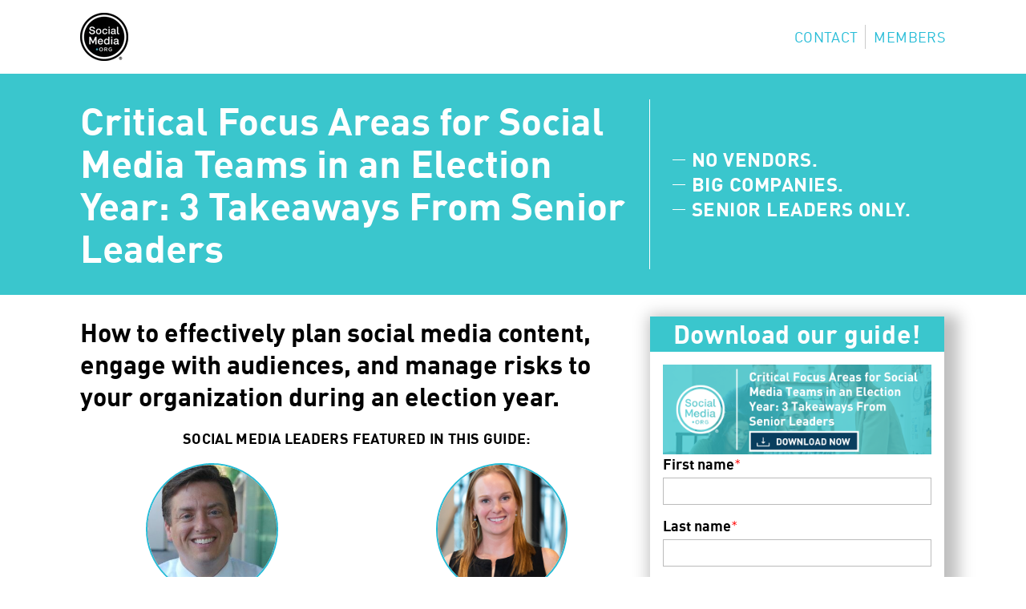

--- FILE ---
content_type: text/html; charset=UTF-8
request_url: https://go.socialmedia.org/social-media-strategies-in-election-years
body_size: 6206
content:
<!doctype html><!--[if lt IE 7]> <html class="no-js lt-ie9 lt-ie8 lt-ie7" lang="en" > <![endif]--><!--[if IE 7]>    <html class="no-js lt-ie9 lt-ie8" lang="en" >        <![endif]--><!--[if IE 8]>    <html class="no-js lt-ie9" lang="en" >               <![endif]--><!--[if gt IE 8]><!--><html class="no-js" lang="en"><!--<![endif]--><head>
    <meta charset="utf-8">
    <meta http-equiv="X-UA-Compatible" content="IE=edge,chrome=1">
    <meta name="author" content="Board.org">
    <meta name="description" content="Discover how social media leaders navigate strategies during election years and develop engaging content while mitigating brand risks.">
    <meta name="generator" content="HubSpot">
    <title>Critical Focus Areas for Social Media Teams in an Election Year: 3 Takeaways From Senior Leaders</title>
    <link rel="shortcut icon" href="https://go.socialmedia.org/hubfs/SMORG-Logo-Favicon.png">
    
<meta name="viewport" content="width=device-width, initial-scale=1">

    <script src="/hs/hsstatic/jquery-libs/static-1.1/jquery/jquery-1.7.1.js"></script>
<script>hsjQuery = window['jQuery'];</script>
    <meta property="og:description" content="Discover how social media leaders navigate strategies during election years and develop engaging content while mitigating brand risks.">
    <meta property="og:title" content="Critical Focus Areas for Social Media Teams in an Election Year: 3 Takeaways From Senior Leaders">
    <meta name="twitter:description" content="Discover how social media leaders navigate strategies during election years and develop engaging content while mitigating brand risks.">
    <meta name="twitter:title" content="Critical Focus Areas for Social Media Teams in an Election Year: 3 Takeaways From Senior Leaders">

    

    
    <style>
a.cta_button{-moz-box-sizing:content-box !important;-webkit-box-sizing:content-box !important;box-sizing:content-box !important;vertical-align:middle}.hs-breadcrumb-menu{list-style-type:none;margin:0px 0px 0px 0px;padding:0px 0px 0px 0px}.hs-breadcrumb-menu-item{float:left;padding:10px 0px 10px 10px}.hs-breadcrumb-menu-divider:before{content:'›';padding-left:10px}.hs-featured-image-link{border:0}.hs-featured-image{float:right;margin:0 0 20px 20px;max-width:50%}@media (max-width: 568px){.hs-featured-image{float:none;margin:0;width:100%;max-width:100%}}.hs-screen-reader-text{clip:rect(1px, 1px, 1px, 1px);height:1px;overflow:hidden;position:absolute !important;width:1px}
</style>

<link rel="stylesheet" href="https://go.socialmedia.org/hubfs/hub_generated/module_assets/1/30330084605/1741458396778/module_Call_Hosts_Section.min.css">
<!-- Editor Styles -->
<style id="hs_editor_style" type="text/css">
#hs_cos_wrapper_widget_1670528098353  { display: block !important; padding-bottom: 10px !important }
#hs_cos_wrapper_widget_30055793328  { display: block !important; padding-top: 20px !important }
</style>
    

    
<!--  Added by GoogleTagManager integration -->
<script>
var _hsp = window._hsp = window._hsp || [];
window.dataLayer = window.dataLayer || [];
function gtag(){dataLayer.push(arguments);}

var useGoogleConsentModeV2 = true;
var waitForUpdateMillis = 1000;



var hsLoadGtm = function loadGtm() {
    if(window._hsGtmLoadOnce) {
      return;
    }

    if (useGoogleConsentModeV2) {

      gtag('set','developer_id.dZTQ1Zm',true);

      gtag('consent', 'default', {
      'ad_storage': 'denied',
      'analytics_storage': 'denied',
      'ad_user_data': 'denied',
      'ad_personalization': 'denied',
      'wait_for_update': waitForUpdateMillis
      });

      _hsp.push(['useGoogleConsentModeV2'])
    }

    (function(w,d,s,l,i){w[l]=w[l]||[];w[l].push({'gtm.start':
    new Date().getTime(),event:'gtm.js'});var f=d.getElementsByTagName(s)[0],
    j=d.createElement(s),dl=l!='dataLayer'?'&l='+l:'';j.async=true;j.src=
    'https://www.googletagmanager.com/gtm.js?id='+i+dl;f.parentNode.insertBefore(j,f);
    })(window,document,'script','dataLayer','GTM-WQ6H4HG');

    window._hsGtmLoadOnce = true;
};

_hsp.push(['addPrivacyConsentListener', function(consent){
  if(consent.allowed || (consent.categories && consent.categories.analytics)){
    hsLoadGtm();
  }
}]);

</script>

<!-- /Added by GoogleTagManager integration -->

    <link rel="canonical" href="https://go.socialmedia.org/social-media-strategies-in-election-years">


<meta property="og:image" content="https://go.socialmedia.org/hubfs/1-May-30-2024-03-56-38-3042-PM.png">
<meta property="og:image:width" content="2400">
<meta property="og:image:height" content="1254">
<meta property="og:image:alt" content="Critical Focus Areas for Social Media Teams in an Election Year: 3 Takeaways From Senior Leaders">
<meta name="twitter:image" content="https://go.socialmedia.org/hubfs/1-May-30-2024-03-56-38-3042-PM.png">
<meta name="twitter:image:alt" content="Critical Focus Areas for Social Media Teams in an Election Year: 3 Takeaways From Senior Leaders">

<meta property="og:url" content="https://go.socialmedia.org/social-media-strategies-in-election-years">
<meta name="twitter:card" content="summary_large_image">
<meta http-equiv="content-language" content="en">
<link rel="stylesheet" href="//7052064.fs1.hubspotusercontent-na1.net/hubfs/7052064/hub_generated/template_assets/DEFAULT_ASSET/1767118704405/template_layout.min.css">


<link rel="stylesheet" href="https://go.socialmedia.org/hubfs/hub_generated/template_assets/1/24415418142/1741479388404/template_vast-style.min.css">
<link rel="stylesheet" href="https://go.socialmedia.org/hubfs/hub_generated/template_assets/1/29875543720/1741479400072/template_board-smorg-landing-pages.min.css">




</head>
<body class="landing-page two-column   hs-content-id-168978958472 hs-landing-page hs-page " style="">
<!--  Added by GoogleTagManager integration -->
<noscript><iframe src="https://www.googletagmanager.com/ns.html?id=GTM-WQ6H4HG" height="0" width="0" style="display:none;visibility:hidden"></iframe></noscript>

<!-- /Added by GoogleTagManager integration -->

    <div class="header-container-wrapper">
    <div class="header-container container-fluid">

<div class="row-fluid-wrapper row-depth-1 row-number-1 ">
<div class="row-fluid ">
<div id="page-header" class="span12 widget-span widget-type-cell page-center" style="" data-widget-type="cell" data-x="0" data-w="12">

<div class="row-fluid-wrapper row-depth-1 row-number-2 ">
<div class="row-fluid ">
<div class="span8 widget-span widget-type-custom_widget logo" style="" data-widget-type="custom_widget" data-x="0" data-w="8">
<div id="hs_cos_wrapper_module_1585173274651160" class="hs_cos_wrapper hs_cos_wrapper_widget hs_cos_wrapper_type_module widget-type-logo" style="" data-hs-cos-general-type="widget" data-hs-cos-type="module">
  






















  
  <span id="hs_cos_wrapper_module_1585173274651160_hs_logo_widget" class="hs_cos_wrapper hs_cos_wrapper_widget hs_cos_wrapper_type_logo" style="" data-hs-cos-general-type="widget" data-hs-cos-type="logo"><a href="https://socialmedia.org/community" target="_blank" id="hs-link-module_1585173274651160_hs_logo_widget" rel="noopener" style="border-width:0px;border:0px;"><img src="https://go.socialmedia.org/hs-fs/hubfs/SMO-Logo-Primary-Web-RGB-600x600.png?width=60&amp;height=60&amp;name=SMO-Logo-Primary-Web-RGB-600x600.png" class="hs-image-widget " height="60" style="height: auto;width:60px;border-width:0px;border:0px;" width="60" alt="SMO-Logo-Primary-Web-RGB-600x600" title="SMO-Logo-Primary-Web-RGB-600x600" srcset="https://go.socialmedia.org/hs-fs/hubfs/SMO-Logo-Primary-Web-RGB-600x600.png?width=30&amp;height=30&amp;name=SMO-Logo-Primary-Web-RGB-600x600.png 30w, https://go.socialmedia.org/hs-fs/hubfs/SMO-Logo-Primary-Web-RGB-600x600.png?width=60&amp;height=60&amp;name=SMO-Logo-Primary-Web-RGB-600x600.png 60w, https://go.socialmedia.org/hs-fs/hubfs/SMO-Logo-Primary-Web-RGB-600x600.png?width=90&amp;height=90&amp;name=SMO-Logo-Primary-Web-RGB-600x600.png 90w, https://go.socialmedia.org/hs-fs/hubfs/SMO-Logo-Primary-Web-RGB-600x600.png?width=120&amp;height=120&amp;name=SMO-Logo-Primary-Web-RGB-600x600.png 120w, https://go.socialmedia.org/hs-fs/hubfs/SMO-Logo-Primary-Web-RGB-600x600.png?width=150&amp;height=150&amp;name=SMO-Logo-Primary-Web-RGB-600x600.png 150w, https://go.socialmedia.org/hs-fs/hubfs/SMO-Logo-Primary-Web-RGB-600x600.png?width=180&amp;height=180&amp;name=SMO-Logo-Primary-Web-RGB-600x600.png 180w" sizes="(max-width: 60px) 100vw, 60px"></a></span>
</div>

</div><!--end widget-span -->
<div class="span4 widget-span widget-type-custom_widget menu" style="" data-widget-type="custom_widget" data-x="8" data-w="4">
<div id="hs_cos_wrapper_module_1590699709145329" class="hs_cos_wrapper hs_cos_wrapper_widget hs_cos_wrapper_type_module widget-type-menu widget-type-menu" style="" data-hs-cos-general-type="widget" data-hs-cos-type="module">
<span id="hs_cos_wrapper_module_1590699709145329_" class="hs_cos_wrapper hs_cos_wrapper_widget hs_cos_wrapper_type_menu" style="" data-hs-cos-general-type="widget" data-hs-cos-type="menu"><div id="hs_menu_wrapper_module_1590699709145329_" class="hs-menu-wrapper active-branch flyouts hs-menu-flow-horizontal" role="navigation" data-sitemap-name="default" data-menu-id="30061699146" aria-label="Navigation Menu">
 <ul role="menu">
  <li class="hs-menu-item hs-menu-depth-1" role="none"><a href="https://socialmedia.org/contact" role="menuitem">Contact</a></li>
  <li class="hs-menu-item hs-menu-depth-1" role="none"><a href="https://board.org/mem/" role="menuitem">Members</a></li>
 </ul>
</div></span></div>

</div><!--end widget-span -->
</div><!--end row-->
</div><!--end row-wrapper -->

</div><!--end widget-span -->
</div><!--end row-->
</div><!--end row-wrapper -->

    </div><!--end header -->
</div><!--end header wrapper -->

<div class="body-container-wrapper">
    <div class="body-container container-fluid">

<div class="row-fluid-wrapper row-depth-1 row-number-1 ">
<div class="row-fluid ">
<div class="span12 widget-span widget-type-custom_widget " style="" data-widget-type="custom_widget" data-x="0" data-w="12">
<div id="hs_cos_wrapper_module_1590696898153243" class="hs_cos_wrapper hs_cos_wrapper_widget hs_cos_wrapper_type_module" style="" data-hs-cos-general-type="widget" data-hs-cos-type="module"><div class="span12 widget-span widget-type-cell title-background padding20tb" style="background-color: #3AC6CD;" data-widget-type="cell" data-x="0" data-w="12">
  <div class="row-fluid-wrapper row-depth-1 row-number-2 ">
    <div class="row-fluid ">
      <div class="span12 widget-span widget-type-cell page-center" style="" data-widget-type="cell" data-x="0" data-w="12">
        <div class="row-fluid-wrapper row-depth-1 row-number-3 ">
          <div class="row-fluid ">
            <div class="span8 widget-span widget-type-custom_widget header" style="" data-widget-type="custom_widget" data-x="0" data-w="8">
              <div class="hs_cos_wrapper hs_cos_wrapper_widget hs_cos_wrapper_type_module widget-type-header widget-type-header" style="" data-hs-cos-general-type="widget" data-hs-cos-type="module">
                <h1>Critical Focus Areas for Social Media Teams in an Election Year: 3 Takeaways From Senior Leaders</h1>
                
              </div>
            </div>
            <!--end widget-span -->
            <div class="divider"></div>
            <div class="span4 widget-span widget-type-custom_widget meetings_yes_really" style="" data-widget-type="custom_widget" data-x="8" data-w="4">
              <div class="hs_cos_wrapper hs_cos_wrapper_widget hs_cos_wrapper_type_module widget-type-rich_text widget-type-rich_text" style="" data-hs-cos-general-type="widget" data-hs-cos-type="module">
                <div id="hs_cos_wrapper_module_1590696898153243_" class="hs_cos_wrapper hs_cos_wrapper_widget hs_cos_wrapper_type_inline_rich_text" style="" data-hs-cos-general-type="widget" data-hs-cos-type="inline_rich_text" data-hs-cos-field="yes_really"><ul>
<li>No vendors.</li>
<li>Big companies.</li>
<li>Senior leaders only.</li>
</ul></div>
              </div>
            </div>
            <!--end widget-span -->
          </div>
          <!--end row-->
        </div>
        <!--end row-wrapper -->
      </div>
      <!--end widget-span -->
    </div>
    <!--end row-->
  </div>
  <!--end row-wrapper -->
</div></div>

</div><!--end widget-span -->
</div><!--end row-->
</div><!--end row-wrapper -->

<div class="row-fluid-wrapper row-depth-1 row-number-2 ">
<div class="row-fluid ">
<div class="span12 widget-span widget-type-cell page-center content-wrapper padding60tb" style="" data-widget-type="cell" data-x="0" data-w="12">

<div class="row-fluid-wrapper row-depth-1 row-number-3 ">
<div class="row-fluid ">
<div class="span8 widget-span widget-type-cell main-content animated" style="" data-widget-type="cell" data-x="0" data-w="8">

<div class="row-fluid-wrapper row-depth-1 row-number-4 ">
<div class="row-fluid ">
<div class="span12 widget-span widget-type-widget_container " style="" data-widget-type="widget_container" data-x="0" data-w="12">
<span id="hs_cos_wrapper_module_1395325065960295" class="hs_cos_wrapper hs_cos_wrapper_widget_container hs_cos_wrapper_type_widget_container" style="" data-hs-cos-general-type="widget_container" data-hs-cos-type="widget_container"><div id="hs_cos_wrapper_widget_1670528098353" class="hs_cos_wrapper hs_cos_wrapper_widget hs_cos_wrapper_type_module" style="" data-hs-cos-general-type="widget" data-hs-cos-type="module"><span id="hs_cos_wrapper_widget_1670528098353_" class="hs_cos_wrapper hs_cos_wrapper_widget hs_cos_wrapper_type_rich_text" style="" data-hs-cos-general-type="widget" data-hs-cos-type="rich_text"><h3 style="font-size: 32px; line-height: 1.25;">How to effectively plan social media content, engage with audiences, and manage risks to your organization during an election year.</h3></span></div>
<div id="hs_cos_wrapper_widget_1710270655966" class="hs_cos_wrapper hs_cos_wrapper_widget hs_cos_wrapper_type_module" style="" data-hs-cos-general-type="widget" data-hs-cos-type="module">
<div class="hosts">
  <h4>Social media leaders featured in this guide:</h4>
  <div class="column-group columns-2">
  
    <div class="column column-number-1">
      
          <a class="circle_image" href="https://www.linkedin.com/in/jenelson/" target="_blank">
  		      <img src="https://go.socialmedia.org/hubfs/John%20Nelson.jpeg" alt="John Nelson">
          </a>
  	  
      <p>
        <a href="https://www.linkedin.com/in/jenelson/" target="_blank">John Nelson</a>, Vice President of Communications<br>
        <span class="company">Kaiser Permanente</span>
      </p>
    </div>
  
    <div class="column column-number-2">
      
          <a class="circle_image" href="https://www.linkedin.com/in/sarah-rose-watkins-92b02490/" target="_blank">
  		      <img src="https://go.socialmedia.org/hubfs/Sarah%20Rose%20Watkins.jpeg" alt="Sarah Rose Watkins">
          </a>
  	  
      <p>
        <a href="https://www.linkedin.com/in/sarah-rose-watkins-92b02490/" target="_blank">Sarah Rose Watkins</a>, Global Media and Issues Management Manager<br>
        <span class="company">FedEx</span>
      </p>
    </div>
  
    <div class="column column-number-3">
      
          <a class="circle_image" href="https://www.linkedin.com/in/sandra-phillips-profile/" target="_blank">
  		      <img src="https://go.socialmedia.org/hubfs/Sandra%20Phillips.jpeg" alt="Sandra Phillips">
          </a>
  	  
      <p>
        <a href="https://www.linkedin.com/in/sandra-phillips-profile/" target="_blank">Sandra Phillips</a>, Director of Content Strategy<br>
        <span class="company">UC San Diego Health</span>
      </p>
    </div>
  
    <div class="column column-number-4">
      
          <a class="circle_image" href="https://www.linkedin.com/in/daniellethompson/" target="_blank">
  		      <img src="https://go.socialmedia.org/hubfs/Danielle%20Thompson.jpeg" alt="Danielle Thompson">
          </a>
  	  
      <p>
        <a href="https://www.linkedin.com/in/daniellethompson/" target="_blank">Danielle Thompson</a>, Social Media Manager<br>
        <span class="company">Dartmouth Health</span>
      </p>
    </div>
  
  </div>
</div>
</div>
<div id="hs_cos_wrapper_widget_30055793328" class="hs_cos_wrapper hs_cos_wrapper_widget hs_cos_wrapper_type_module" style="" data-hs-cos-general-type="widget" data-hs-cos-type="module"><span id="hs_cos_wrapper_widget_30055793328_" class="hs_cos_wrapper hs_cos_wrapper_widget hs_cos_wrapper_type_rich_text" style="" data-hs-cos-general-type="widget" data-hs-cos-type="rich_text"><p>Navigating the politically charged social media environment during an election year requires strategic planning, effective social listening and monitoring, and well-defined response processes.</p>
<p>Social media leaders shared strategies during our leadership panel on social media planning in an election year. We compiled the top takeaways in our guide, where SocialMedia.org and SocialMedia.org Health members went in-depth on how to:</p>
<ul>
<li>Develop and deploy engaging content in an election year</li>
<li>Safeguard your brand with heightened tensions across channels</li>
<li>Manage negative comments that pose risks to your brand</li>
<li>Establish effective crisis communication processes</li>
<li>Leverage social listening tools to mitigate risks</li>
</ul>
<p><span style="font-weight: bold;">Download our guide for best practices from heads of social media at the world's largest brands and nation's largest hospitals on strategizing during an election year.</span></p></span></div></span>
</div><!--end widget-span -->
</div><!--end row-->
</div><!--end row-wrapper -->

</div><!--end widget-span -->
<div class="span4 widget-span widget-type-cell sidebar right form sticky scroll" style="" data-widget-type="cell" data-x="8" data-w="4">

<div class="row-fluid-wrapper row-depth-1 row-number-5 ">
<div class="row-fluid ">
            <h3>
<div class="span12 widget-span widget-type-custom_widget form-title" style="" data-widget-type="custom_widget" data-x="0" data-w="12">
<div id="hs_cos_wrapper_module_159104082484055" class="hs_cos_wrapper hs_cos_wrapper_widget hs_cos_wrapper_type_module widget-type-text widget-type-text" style="" data-hs-cos-general-type="widget" data-hs-cos-type="module"><span id="hs_cos_wrapper_module_159104082484055_" class="hs_cos_wrapper hs_cos_wrapper_widget hs_cos_wrapper_type_text" style="" data-hs-cos-general-type="widget" data-hs-cos-type="text">Download our guide!</span></div>

</div><!--end widget-span -->
           </h3>
</div><!--end row-->
</div><!--end row-wrapper -->

<div class="row-fluid-wrapper row-depth-1 row-number-6 ">
<div class="row-fluid ">
<div class="span12 widget-span widget-type-custom_widget sidebar-form" style="" data-widget-type="custom_widget" data-x="0" data-w="12">
<div id="hs_cos_wrapper_module_15181167892951790" class="hs_cos_wrapper hs_cos_wrapper_widget hs_cos_wrapper_type_module widget-type-form" style="" data-hs-cos-general-type="widget" data-hs-cos-type="module">


	



	<span id="hs_cos_wrapper_module_15181167892951790_" class="hs_cos_wrapper hs_cos_wrapper_widget hs_cos_wrapper_type_form" style="" data-hs-cos-general-type="widget" data-hs-cos-type="form">
<div id="hs_form_target_module_15181167892951790"></div>








</span>
</div>

</div><!--end widget-span -->
</div><!--end row-->
</div><!--end row-wrapper -->

<div class="row-fluid-wrapper row-depth-1 row-number-7 ">
<div class="row-fluid ">
<div class="span12 widget-span widget-type-custom_widget " style="" data-widget-type="custom_widget" data-x="0" data-w="12">
<div id="hs_cos_wrapper_module_1592595208305184" class="hs_cos_wrapper hs_cos_wrapper_widget hs_cos_wrapper_type_module widget-type-rich_text" style="" data-hs-cos-general-type="widget" data-hs-cos-type="module"></div>

</div><!--end widget-span -->
</div><!--end row-->
</div><!--end row-wrapper -->

</div><!--end widget-span -->
</div><!--end row-->
</div><!--end row-wrapper -->

</div><!--end widget-span -->
</div><!--end row-->
</div><!--end row-wrapper -->

    </div><!--end body -->
</div><!--end body wrapper -->

<div class="footer-container-wrapper">
    <div class="footer-container container-fluid">

<div class="row-fluid-wrapper row-depth-1 row-number-1 ">
<div class="row-fluid ">
<div class="span12 widget-span widget-type-global_group " style="" data-widget-type="global_group" data-x="0" data-w="12">
<div class="" data-global-widget-path="generated_global_groups/27528161134.html"><div class="row-fluid-wrapper row-depth-1 row-number-1 ">
<div class="row-fluid ">
<div class="span12 widget-span widget-type-cell footer-background padding40tb" style="" data-widget-type="cell" data-x="0" data-w="12">

<div class="row-fluid-wrapper row-depth-1 row-number-2 ">
<div class="row-fluid ">
<div class="span12 widget-span widget-type-cell page-center" style="" data-widget-type="cell" data-x="0" data-w="12">

<div class="row-fluid-wrapper row-depth-1 row-number-3 ">
<div class="row-fluid ">
<div class="span4 widget-span widget-type-cell community-links" style="" data-widget-type="cell" data-x="0" data-w="4">

<div class="row-fluid-wrapper row-depth-1 row-number-4 ">
<div class="row-fluid ">
<div class="span12 widget-span widget-type-custom_widget align-center boardorg" style="" data-widget-type="custom_widget" data-x="0" data-w="12">
<div id="hs_cos_wrapper_module_15798119532371249" class="hs_cos_wrapper hs_cos_wrapper_widget hs_cos_wrapper_type_module widget-type-linked_image" style="" data-hs-cos-general-type="widget" data-hs-cos-type="module">
    






  



<span id="hs_cos_wrapper_module_15798119532371249_" class="hs_cos_wrapper hs_cos_wrapper_widget hs_cos_wrapper_type_linked_image" style="" data-hs-cos-general-type="widget" data-hs-cos-type="linked_image"><a href="https://board.org" target="_blank" id="hs-link-module_15798119532371249_" rel="noopener" style="border-width:0px;border:0px;"><img src="https://go.socialmedia.org/hubfs/board.org-logo-ko.svg" class="hs-image-widget " width="125" height="32" alt="Board.org" title="Board.org"></a></span></div>

</div><!--end widget-span -->
</div><!--end row-->
</div><!--end row-wrapper -->

<div class="row-fluid-wrapper row-depth-1 row-number-5 ">
<div class="row-fluid ">
<div class="span6 widget-span widget-type-custom_widget " style="" data-widget-type="custom_widget" data-x="0" data-w="6">
<div id="hs_cos_wrapper_module_151810957272850" class="hs_cos_wrapper hs_cos_wrapper_widget hs_cos_wrapper_type_module widget-type-rich_text" style="" data-hs-cos-general-type="widget" data-hs-cos-type="module"><span id="hs_cos_wrapper_module_151810957272850_" class="hs_cos_wrapper hs_cos_wrapper_widget hs_cos_wrapper_type_rich_text" style="" data-hs-cos-general-type="widget" data-hs-cos-type="rich_text"><ul>
<li><a href="https://board.org/dataprivacy" rel="noopener" target="_blank">Data Privacy Board</a></li>
<li><a href="https://board.org/dei" rel="noopener" target="_blank">DEI Board</a></li>
<li><a href="https://board.org/ex/" rel="noopener" target="_blank">Employee Experience Board</a></li>
<li><a href="https://board.org/data/" rel="noopener" target="_blank">Enterprise Data Strategy Board</a></li>
</ul></span></div>

</div><!--end widget-span -->
<div class="span6 widget-span widget-type-custom_widget " style="" data-widget-type="custom_widget" data-x="6" data-w="6">
<div id="hs_cos_wrapper_module_1579803684447497" class="hs_cos_wrapper hs_cos_wrapper_widget hs_cos_wrapper_type_module widget-type-rich_text" style="" data-hs-cos-general-type="widget" data-hs-cos-type="module"><span id="hs_cos_wrapper_module_1579803684447497_" class="hs_cos_wrapper hs_cos_wrapper_widget hs_cos_wrapper_type_rich_text" style="" data-hs-cos-general-type="widget" data-hs-cos-type="rich_text"><ul>
<li><a href="https://board.org/esg-csr" rel="noopener" target="_blank">ESG &amp; CSR Board</a></li>
<li><a href="https://board.org/ld" rel="noopener" target="_blank">Learning &amp; Development Board</a></li>
<li><a href="https://board.org/supplychain" rel="noopener" target="_blank">Supply Chain Board</a></li>
<li><a href="https://board.org/talent" class="tmb" rel="noopener" target="_blank">Talent Marketing Board</a></li>
</ul></span></div>

</div><!--end widget-span -->
</div><!--end row-->
</div><!--end row-wrapper -->

</div><!--end widget-span -->
<div class="span2 widget-span widget-type-cell community-links" style="" data-widget-type="cell" data-x="4" data-w="2">

<div class="row-fluid-wrapper row-depth-1 row-number-6 ">
<div class="row-fluid ">
<div class="span12 widget-span widget-type-custom_widget align-center" style="" data-widget-type="custom_widget" data-x="0" data-w="12">
<div id="hs_cos_wrapper_module_15798121854301354" class="hs_cos_wrapper hs_cos_wrapper_widget hs_cos_wrapper_type_module widget-type-linked_image" style="" data-hs-cos-general-type="widget" data-hs-cos-type="module">
    






  



<span id="hs_cos_wrapper_module_15798121854301354_" class="hs_cos_wrapper hs_cos_wrapper_widget hs_cos_wrapper_type_linked_image" style="" data-hs-cos-general-type="widget" data-hs-cos-type="linked_image"><a href="https://socialmedia.org" target="_blank" id="hs-link-module_15798121854301354_" rel="noopener" style="border-width:0px;border:0px;"><img src="https://go.socialmedia.org/hubfs/smorg-logo-ko.svg" class="hs-image-widget " width="50" height="50" alt="SocialMedia.org" title="SocialMedia.org"></a></span></div>

</div><!--end widget-span -->
</div><!--end row-->
</div><!--end row-wrapper -->

<div class="row-fluid-wrapper row-depth-1 row-number-7 ">
<div class="row-fluid ">
<div class="span12 widget-span widget-type-custom_widget " style="" data-widget-type="custom_widget" data-x="0" data-w="12">
<div id="hs_cos_wrapper_module_1579802793693308" class="hs_cos_wrapper hs_cos_wrapper_widget hs_cos_wrapper_type_module widget-type-rich_text" style="" data-hs-cos-general-type="widget" data-hs-cos-type="module"><span id="hs_cos_wrapper_module_1579802793693308_" class="hs_cos_wrapper hs_cos_wrapper_widget hs_cos_wrapper_type_rich_text" style="" data-hs-cos-general-type="widget" data-hs-cos-type="rich_text"><ul>
<li><a href="https://socialmedia.org" rel="noopener" target="_blank">SocialMedia.org</a></li>
<li><a href="https://socialmedia.org/health" rel="noopener" target="_blank">SocialMedia.org Health</a></li>
</ul></span></div>

</div><!--end widget-span -->
</div><!--end row-->
</div><!--end row-wrapper -->

</div><!--end widget-span -->
<div class="span6 widget-span widget-type-cell about" style="" data-widget-type="cell" data-x="6" data-w="6">

<div class="row-fluid-wrapper row-depth-1 row-number-8 ">
<div class="row-fluid ">
<div class="span12 widget-span widget-type-custom_widget " style="" data-widget-type="custom_widget" data-x="0" data-w="12">
<div id="hs_cos_wrapper_module_151810959387852" class="hs_cos_wrapper hs_cos_wrapper_widget hs_cos_wrapper_type_module widget-type-header" style="" data-hs-cos-general-type="widget" data-hs-cos-type="module">



<span id="hs_cos_wrapper_module_151810959387852_" class="hs_cos_wrapper hs_cos_wrapper_widget hs_cos_wrapper_type_header" style="" data-hs-cos-general-type="widget" data-hs-cos-type="header"><h2>Communities for people leading change at the world's biggest companies.</h2></span></div>

</div><!--end widget-span -->
</div><!--end row-->
</div><!--end row-wrapper -->

<div class="row-fluid-wrapper row-depth-1 row-number-9 ">
<div class="row-fluid ">
<div class="span12 widget-span widget-type-custom_widget " style="" data-widget-type="custom_widget" data-x="0" data-w="12">
<div id="hs_cos_wrapper_module_1579804251539964" class="hs_cos_wrapper hs_cos_wrapper_widget hs_cos_wrapper_type_module widget-type-rich_text" style="" data-hs-cos-general-type="widget" data-hs-cos-type="module"><span id="hs_cos_wrapper_module_1579804251539964_" class="hs_cos_wrapper hs_cos_wrapper_widget hs_cos_wrapper_type_rich_text" style="" data-hs-cos-general-type="widget" data-hs-cos-type="rich_text"><p>We have confidential conversations you can’t have anywhere else. If you’re driving meaningful change on complicated issues, we’ve got a board seat for you.</p>
<p><span>© 2025&nbsp;Board.org LLC. Board.org® and The Board® are trademarks of Board.org LLC.</span></p></span></div>

</div><!--end widget-span -->
</div><!--end row-->
</div><!--end row-wrapper -->

</div><!--end widget-span -->
</div><!--end row-->
</div><!--end row-wrapper -->

</div><!--end widget-span -->
</div><!--end row-->
</div><!--end row-wrapper -->

</div><!--end widget-span -->
</div><!--end row-->
</div><!--end row-wrapper -->
</div>
</div><!--end widget-span -->
</div><!--end row-->
</div><!--end row-wrapper -->

    </div><!--end footer -->
</div><!--end footer wrapper -->

    
<!-- HubSpot performance collection script -->
<script defer src="/hs/hsstatic/content-cwv-embed/static-1.1293/embed.js"></script>
<script src="https://go.socialmedia.org/hubfs/hub_generated/template_assets/1/24415180313/1741479385878/template_vast-main.min.js"></script>
<script src="https://go.socialmedia.org/hubfs/hub_generated/template_assets/1/29988274609/1741479400594/template_Sticky_Form.min.js"></script>
<script src="https://go.socialmedia.org/hubfs/hub_generated/template_assets/1/30135087125/1741479400982/template_Sanitize_Form_Fields_for_Salesforce.min.js"></script>
<script>
var hsVars = hsVars || {}; hsVars['language'] = 'en';
</script>

<script src="/hs/hsstatic/cos-i18n/static-1.53/bundles/project.js"></script>
<script src="/hs/hsstatic/keyboard-accessible-menu-flyouts/static-1.17/bundles/project.js"></script>

    <!--[if lte IE 8]>
    <script charset="utf-8" src="https://js.hsforms.net/forms/v2-legacy.js"></script>
    <![endif]-->

<script data-hs-allowed="true" src="/_hcms/forms/v2.js"></script>

    <script data-hs-allowed="true">
        var options = {
            portalId: '7001486',
            formId: '0955aa63-1b97-4a09-b596-9dd60952c194',
            formInstanceId: '81',
            
            pageId: '168978958472',
            
            region: 'na1',
            
            
            
            
            pageName: "Critical Focus Areas for Social Media Teams in an Election Year: 3 Takeaways From Senior Leaders",
            
            
            
            inlineMessage: "<p>Thanks for submitting the form. Here is your link to download the guide: <a href=\"https:\/\/go.socialmedia.org\/hubfs\/Critical%20Focus%20Areas%20for%20Social%20Media%20Teams%20in%20an%20Election%20Year%203%20Takeaways%20From%20Senior%20Leaders%20(SMORG).pdf\" rel=\"noopener\" target=\"_blank\">Download now<\/a><\/p>",
            
            
            rawInlineMessage: "<p>Thanks for submitting the form. Here is your link to download the guide: <a href=\"https:\/\/go.socialmedia.org\/hubfs\/Critical%20Focus%20Areas%20for%20Social%20Media%20Teams%20in%20an%20Election%20Year%203%20Takeaways%20From%20Senior%20Leaders%20(SMORG).pdf\" rel=\"noopener\" target=\"_blank\">Download now<\/a><\/p>",
            
            
            hsFormKey: "9f1a961513a850cc8b5fa7c6d8f2eaa3",
            
            
            css: '',
            target: '#hs_form_target_module_15181167892951790',
            
            
            
            
            
            
            
            contentType: "landing-page",
            
            
            
            formsBaseUrl: '/_hcms/forms/',
            
            
            
            formData: {
                cssClass: 'hs-form stacked hs-custom-form'
            }
        };

        options.getExtraMetaDataBeforeSubmit = function() {
            var metadata = {};
            

            if (hbspt.targetedContentMetadata) {
                var count = hbspt.targetedContentMetadata.length;
                var targetedContentData = [];
                for (var i = 0; i < count; i++) {
                    var tc = hbspt.targetedContentMetadata[i];
                     if ( tc.length !== 3) {
                        continue;
                     }
                     targetedContentData.push({
                        definitionId: tc[0],
                        criterionId: tc[1],
                        smartTypeId: tc[2]
                     });
                }
                metadata["targetedContentMetadata"] = JSON.stringify(targetedContentData);
            }

            return metadata;
        };

        hbspt.forms.create(options);
    </script>


<!-- Start of HubSpot Analytics Code -->
<script type="text/javascript">
var _hsq = _hsq || [];
_hsq.push(["setContentType", "landing-page"]);
_hsq.push(["setCanonicalUrl", "https:\/\/go.socialmedia.org\/social-media-strategies-in-election-years"]);
_hsq.push(["setPageId", "168978958472"]);
_hsq.push(["setContentMetadata", {
    "contentPageId": 168978958472,
    "legacyPageId": "168978958472",
    "contentFolderId": null,
    "contentGroupId": null,
    "abTestId": null,
    "languageVariantId": 168978958472,
    "languageCode": "en",
    
    
}]);
</script>

<script type="text/javascript" id="hs-script-loader" async defer src="/hs/scriptloader/7001486.js"></script>
<!-- End of HubSpot Analytics Code -->


<script type="text/javascript">
var hsVars = {
    render_id: "353ffdd0-3376-40ce-979a-c8efde8a0eea",
    ticks: 1767414452475,
    page_id: 168978958472,
    
    content_group_id: 0,
    portal_id: 7001486,
    app_hs_base_url: "https://app.hubspot.com",
    cp_hs_base_url: "https://cp.hubspot.com",
    language: "en",
    analytics_page_type: "landing-page",
    scp_content_type: "",
    
    analytics_page_id: "168978958472",
    category_id: 1,
    folder_id: 0,
    is_hubspot_user: false
}
</script>


<script defer src="/hs/hsstatic/HubspotToolsMenu/static-1.432/js/index.js"></script>




    
    <!-- Generated by the HubSpot Template Builder - template version 1.03 -->

</body></html>

--- FILE ---
content_type: text/css
request_url: https://go.socialmedia.org/hubfs/hub_generated/module_assets/1/30330084605/1741458396778/module_Call_Hosts_Section.min.css
body_size: -252
content:
.hosts .column-group{display:flex;flex-wrap:wrap;justify-content:space-between;align-items:flex-start}.hosts h4{text-align:center;text-transform:uppercase;letter-spacing:.02em;margin-bottom:1em}.hosts .column-group.columns-1 .column{width:100%}.hosts .column-group.columns-2 .column{width:calc(50% - 1rem)}.hosts .column-group.columns-3 .column{width:calc(33% - 1rem)}.hosts .column-group.columns-4 .column{width:calc(25% - 1rem)}.hosts .column{margin-bottom:1.5rem}.hosts .column-group.columns-1 .column:nth-last-child(-n+1){margin-bottom:0}.hosts .column-group.columns-2 .column:nth-last-child(-n+2){margin-bottom:0}.hosts .column-group.columns-3 .column:nth-last-child(-n+3){margin-bottom:0}.hosts .column-group.columns-4 .column:nth-last-child(-n+4){margin-bottom:0}.hosts .column .circle_image{display:block;width:50%;padding-bottom:calc(50% - 4px);height:0;overflow:hidden;border-radius:50%;margin:0 auto;border:2px solid #26bcd7;transition:all .3s}.hosts .column .circle_image img{width:calc(100% + 1rem);max-width:calc(100% + 1rem);position:relative;left:-0.5rem;top:-0.5rem}.hosts .column a.circle_image:hover,.hosts .column a.circle_image:focus{border-color:#008aa5}.hosts .column-group.columns-1 .column .circle_image{width:50%;padding-bottom:calc(50% - 4px)}.hosts .column-group.columns-2 .column .circle_image{width:50%;padding-bottom:calc(50% - 4px)}.hosts .column p{font-size:14px;line-height:18px;text-align:center;font-weight:bold;margin:1em 0 0}.hosts .column p a{color:#000;border-bottom:1px solid #26bcd7;transition:all .3s}.hosts .column p a:hover,.hosts .column p a:focus{border-color:#008aa5}.hosts .column p .company{font-weight:normal}@media screen and (max-width:720px){.hosts .column-group.columns-1 .column,.hosts .column-group.columns-2 .column,.hosts .column-group.columns-3 .column,.hosts .column-group.columns-4 .column{width:100%;margin-bottom:1.5rem !important}.hosts .column-group.columns-1 .column:nth-last-child(-n+1),.hosts .column-group.columns-2 .column:nth-last-child(-n+1),.hosts .column-group.columns-3 .column:nth-last-child(-n+1),.hosts .column-group.columns-4 .column:nth-last-child(-n+1){margin-bottom:0 !important}}

--- FILE ---
content_type: text/css
request_url: https://go.socialmedia.org/hubfs/hub_generated/template_assets/1/29875543720/1741479400072/template_board-smorg-landing-pages.min.css
body_size: 802
content:
#page-header{padding:1rem 0}#page-header .row-fluid{align-items:center;display:flex}#page-header .hs-menu-flow-horizontal>ul{text-align:right;width:100%}#page-header .hs-menu-flow-horizontal>ul li{display:inline-block;float:none;padding:.125em .5em .125em calc(.5em - 3px)}#page-header .hs-menu-flow-horizontal>ul li a{letter-spacing:.02em;text-transform:uppercase}#page-header .hs-menu-flow-horizontal>ul li:last-of-type{padding-right:0}#page-header .hs-menu-flow-horizontal>ul li:not(:last-of-type){border-right:1px solid #cacaca}@media (max-width:1080px){#page-header{padding-left:10px;padding-right:10px}}@media (max-width:767px){#page-header .logo{width:30%!important}#page-header .menu{width:70%!important}#page-header .hs-menu-flow-horizontal>ul li{width:auto}}.title-background{padding:2rem 0!important}.title-background h1{font-weight:700!important;line-height:1.12;margin-right:4%;text-align:left!important}.title-background h2.date{font-size:1.5rem;font-weight:700;letter-spacing:.02em;line-height:1.2;margin-top:.666em!important;text-align:left!important;text-transform:uppercase}.title-background .divider{align-self:stretch;background-color:#fff;width:1px}.meetings_yes_really ul{color:#fff;font-size:1.5rem;font-weight:700;letter-spacing:.02em;line-height:1.2;list-style-type:none;margin:0;padding:0;text-transform:uppercase}.meetings_yes_really li{margin:.125em 0;padding:0 0 0 1em;position:relative}.meetings_yes_really li:before{background-color:#fff;color:#fff!important;content:""!important;display:inline-block;height:1px;left:0!important;position:absolute;top:calc(.5em + 2px);width:.66em!important}.title-background .row-fluid{align-items:center;display:flex}@media (max-width:767px){.title-background .row-fluid .page-center{padding:0 2rem}.title-background .row-fluid{flex-direction:column}.row-fluid .header,.row-fluid .meetings_yes_really{text-align:center;width:100%}.meetings_yes_really li{margin:.125em 0;padding:0;position:relative}.meetings_yes_really li:before{left:-.25em!important;position:relative;top:calc(-.333em + 1px)}.title-background .divider{align-self:stretch;background-color:#fff;height:1px;margin:1.5rem 0 calc(1.5rem - 5px);width:100%}.title-background h1{font-weight:700!important;margin-right:0}.title-background h1,.title-background h2.date{text-align:center!important}}@media (max-width:720px){.title-background h1{font-size:2.25rem}.meetings_yes_really li,.title-background h2.date{font-size:1.25rem}}.container-fluid .row-fluid .content-wrapper{padding-bottom:1.5em;padding-top:1.5em}@media (min-width:768px){.main-content{padding-right:20px}}@media (max-width:767px){.container-fluid .row-fluid .content-wrapper{padding-top:0}}.sidebar.right.form h3{background-color:#3ac6cd;color:#fff;font-size:2rem;letter-spacing:.02em;margin:0;padding:.25em;text-align:center}.sidebar.right.form h3 div{float:none}.sidebar.right.form{-webkit-box-shadow:8px 8px 18px 10px rgba(0,0,0,.25);-moz-box-shadow:8px 8px 18px 10px rgba(0,0,0,.25);box-shadow:8px 8px 18px 10px rgba(0,0,0,.25);margin:0;width:34%}.sidebar.right.form form{margin:0;padding:1rem}.sidebar.right.form form label{display:block;letter-spacing:unset;margin-bottom:.25em;text-transform:none}.sidebar.right.form form legend.hs-field-desc{font-size:.75em;font-style:italic;margin-bottom:.5em;padding:0;position:relative;top:-.25em}.sidebar.right.form form .hs-form-field{margin-bottom:.75em}@media (max-width:768px){.sidebar.right.form,.sidebar.right.form form{width:100%}}@media (max-width:767px){.main-content h2,.main-content h3{text-align:center}}.form .hs-form-booleancheckbox-display{color:#3ac6cd;cursor:pointer;padding-left:1.5em;position:relative}.form input[type=checkbox]{font-size:1rem;left:0;margin:0;position:absolute;top:.333em}.form input[type=checkbox]:before{background-color:#fff;border:2px solid #3ac6cd!important;content:"";display:block;height:1em;left:0;position:absolute;top:0;width:1em}.form input[type=checkbox]:checked+span:before,.form input[type=checkbox]:checked:after{background:#3ac6cd;border:0;content:"";height:calc(1em + 2px);left:calc(.5em - 2px)!important;left:0;position:absolute;top:calc(.5em - 6px);-ms-transform:rotate(45deg);-webkit-transform:rotate(45deg);transform:rotate(45deg);width:2px}.form input[type=checkbox]:checked:after{height:calc(1em + 4px);left:calc(.5em - 1px)!important;top:-2px;-ms-transform:rotate(-45deg);-webkit-transform:rotate(-45deg);transform:rotate(-45deg)}.hs_i_accept_the_conditions_of_the_confidentiality_rules_.hs-fieldtype-booleancheckbox{position:relative;top:-.5em}.form div.hs-submit:after{border-color:#3ac6cd}.form div.hs-submit:hover:after{border-color:#fff}.form input.hs-button.primary.large{width:100%}.sticky.stuck{position:fixed}.form.sticky.stuck{background-color:#fff;bottom:12px;top:80px;width:auto!important;z-index:50}.sticky.scroll.stuck{overflow:scroll}

--- FILE ---
content_type: application/javascript
request_url: https://go.socialmedia.org/hubfs/hub_generated/template_assets/1/29988274609/1741479400594/template_Sticky_Form.min.js
body_size: -448
content:
function makeSticky(t,n){var o=t;o.offset().top;function i(t){var o=t,i=o.parent();parent_top=i.offset().top-n;var s=$(window).width()-(i.offset().left+i.outerWidth()),e=i.find(".main-content").offset().left+i.find(".main-content").outerWidth();$(window).scrollTop()>parent_top&&$(window).width()>767?o.addClass("stuck").css("right",s).css("left",e).css("width","auto"):o.removeClass("stuck").css("right","").css("left","").css("width","")}i(o),$(window).on("scroll",(function(t){i(o)})),$(window).on("resize",(function(t){i(o)}))}$(document).ready((function(){var t=$(".sticky");t.length>0&&t.each((function(){makeSticky($(this),80)}))}));

--- FILE ---
content_type: application/javascript
request_url: https://go.socialmedia.org/hubfs/hub_generated/template_assets/1/30135087125/1741479400982/template_Sanitize_Form_Fields_for_Salesforce.min.js
body_size: -421
content:
$(document).ready((function(){window.addEventListener("message",a=>{"hsFormCallback"===a.data.type&&"onFormReady"===a.data.eventName&&function(a){a.find("input[type*='text']").each((function(){$(this).on("input",(function(){var a=$(this).val().replace(/[^a-zA-Z 0-9]+/g,"");$(this).val(a).change()}))}))}($(".sidebar-form form"))}),window.addEventListener("message",a=>{"hsFormCallback"===a.data.type&&a.data.eventName})}));

--- FILE ---
content_type: image/svg+xml
request_url: https://go.socialmedia.org/hubfs/board.org-logo-ko.svg
body_size: 1323
content:
<?xml version="1.0" encoding="utf-8"?>
<!-- Generator: Adobe Illustrator 23.1.1, SVG Export Plug-In . SVG Version: 6.00 Build 0)  -->
<svg version="1.1" id="Layer_1" xmlns="http://www.w3.org/2000/svg" xmlns:xlink="http://www.w3.org/1999/xlink" x="0px" y="0px"
	 width="229px" height="58px" viewBox="0 0 229 58" style="enable-background:new 0 0 229 58;" xml:space="preserve">
<style type="text/css">
	.st0{fill:#FFFFFF;}
	.st1{fill:#00993B;}
	.st2{fill:#4E4E4E;}
	.st3{fill:#F5841F;}
	.st4{fill:#DD1367;}
	.st5{fill:#9C5A33;}
	.st6{fill:#007478;}
	.st7{fill:#FAA935;}
	.st8{fill:#4FD57F;}
	.st9{fill:#5A965A;}
	.st10{fill:#AC1F23;}
	.st11{fill:#5E5E5E;}
	.st12{fill:#26BCD7;}
	.st13{fill:#808080;}
	.st14{fill:#1D5D7C;}
	.st15{fill:#4D4D4D;}
	.st16{fill:#F15F5B;}
	.st17{fill:#EC1C24;}
	.st18{fill:#993399;}
	.st19{fill:#0D3C74;}
	.st20{fill:#FF5599;}
	.st21{fill:#CE224A;}
	.st22{fill:#956DAF;}
	.st23{fill:#931D44;}
	.st24{fill:#F04422;}
	.st25{fill:#005F54;}
	.st26{fill:#4FD58E;}
	.st27{fill:#652D85;}
	.st28{fill:#FF6633;}
	.st29{fill:#7D7D7D;}
	.st30{fill:#8A8A8A;}
	.st31{fill:#9B9B9B;}
	.st32{fill:#454545;}
	.st33{fill:#A3A3A3;}
	.st34{fill:#858585;}
	.st35{fill:#3A3A3A;}
	.st36{fill:#ABABAB;}
	.st37{fill:#343434;}
	.st38{fill:#6A6A6A;}
	.st39{fill:#B5B5B5;}
	.st40{fill:#5A5A5A;}
	.st41{fill:#5D5D5D;}
	.st42{fill:#FF3333;}
	.st43{fill:#666666;}
</style>
<g>
	<polygon class="st0" points="10,31 5,31 5,5 31,5 31,10 36,10 36,0 0,0 0,36 10,36 	"/>
	<g>
		<path class="st0" d="M15.513,16.302H29.36c7.683,0,10.581,3.957,10.581,8.097c0,3.588-1.886,5.889-4.048,6.854
			c2.162,0.828,4.968,3.083,4.968,7.269c0,5.429-4.278,9.478-10.995,9.478H15.513V16.302z M28.578,28.816
			c3.267,0,4.601-1.472,4.601-3.727c0-2.3-1.748-3.497-4.371-3.497h-6.579v7.223H28.578z M22.229,42.709h6.21
			c3.727,0,5.383-1.563,5.383-4.416c0-2.576-1.656-4.187-5.429-4.187h-6.165V42.709z"/>
		<path class="st0" d="M66.887,36.039c0,7.223-4.324,12.513-11.869,12.513c-7.361,0-11.686-5.29-11.686-12.375
			c0-7.361,4.463-12.56,12.008-12.56C62.333,23.617,66.887,28.586,66.887,36.039z M50.003,36.085c0,4.601,1.979,7.314,5.153,7.314
			c3.266,0,5.061-2.714,5.061-7.269c0-4.969-1.84-7.315-5.153-7.315C52.028,28.816,50.003,31.07,50.003,36.085z"/>
		<path class="st0" d="M89.799,41.835c0,2.301,0.184,5.613,0.322,6.165h-6.303c-0.184-0.46-0.322-1.748-0.322-2.347
			c-0.874,1.335-2.484,2.898-6.717,2.898c-5.75,0-8.143-3.772-8.143-7.452c0-5.429,4.325-7.959,11.317-7.959h3.404v-1.426
			c0-1.703-0.598-3.358-3.68-3.358c-2.76,0-3.404,1.15-3.681,2.898h-6.256c0.322-4.232,2.944-7.637,10.213-7.637
			c6.349,0.046,9.845,2.53,9.845,8.235V41.835z M83.358,37.143H80.69c-4.002,0-5.475,1.242-5.475,3.543
			c0,1.702,1.058,3.174,3.45,3.174c4.187,0,4.692-2.944,4.692-6.072V37.143z"/>
		<path class="st0" d="M94.212,30.656c0-2.393,0-4.463-0.046-6.487h6.487c0.092,0.552,0.184,2.898,0.184,4.187
			c1.058-2.714,3.588-4.693,7.637-4.739v6.303c-4.785-0.138-7.637,1.15-7.637,7.683V48h-6.625V30.656z"/>
		<path class="st0" d="M132.729,14.416v27.051c0,2.163,0,4.371,0.047,6.533h-6.303c-0.139-0.736-0.276-1.933-0.322-2.484
			c-1.15,1.887-3.221,3.036-6.763,3.036c-6.027,0-9.846-4.83-9.846-12.283c0-7.315,4.049-12.651,10.812-12.651
			c3.45,0,5.291,1.242,5.797,2.3V14.416H132.729z M121.366,43.262c4.509,0,5.061-3.772,5.061-7.177c0-4.095-0.598-7.177-4.922-7.177
			c-3.45,0-5.199,2.714-5.199,7.223C116.306,40.777,118.101,43.262,121.366,43.262z"/>
		<path class="st0" d="M137.114,48v-8.097h7.039V48H137.114z"/>
		<path class="st0" d="M170.32,36.039c0,7.223-4.325,12.513-11.869,12.513c-7.361,0-11.686-5.29-11.686-12.375
			c0-7.361,4.462-12.56,12.007-12.56C165.766,23.617,170.32,28.586,170.32,36.039z M153.437,36.085c0,4.601,1.978,7.314,5.152,7.314
			c3.267,0,5.061-2.714,5.061-7.269c0-4.969-1.841-7.315-5.152-7.315C155.46,28.816,153.437,31.07,153.437,36.085z"/>
		<path class="st0" d="M173.519,30.656c0-2.393,0-4.463-0.046-6.487h6.486c0.093,0.552,0.185,2.898,0.185,4.187
			c1.058-2.714,3.588-4.693,7.637-4.739v6.303c-4.784-0.138-7.637,1.15-7.637,7.683V48h-6.625V30.656z"/>
		<path class="st0" d="M211.854,45.102c0,7.637-2.807,12.468-11.824,12.468c-8.694,0-10.396-4.831-10.627-7.545h6.717
			c0.46,1.656,1.656,2.76,4.187,2.76c4.278,0,5.106-2.622,5.106-7.269v-1.15c-1.242,2.07-3.22,3.358-6.717,3.358
			c-6.257,0-9.845-5.152-9.845-11.547c0-7.453,4.462-12.56,10.397-12.56c4.094,0,5.796,1.932,6.164,3.036
			c0.046-0.644,0.23-2.07,0.276-2.484h6.211c0,2.162-0.046,4.554-0.046,6.854V45.102z M200.582,42.388
			c3.956,0,5.015-2.715,5.015-6.717s-0.69-6.763-4.877-6.763c-2.853,0-5.106,2.208-5.106,6.993
			C195.613,39.995,197.684,42.388,200.582,42.388z"/>
	</g>
	<g>
		<g>
			<g>
				<path class="st0" d="M219.584,20.073v2.108h-0.714v-4.868h1.947c1.009,0,1.548,0.553,1.548,1.31
					c0,0.638-0.364,1.016-0.805,1.149c0.364,0.098,0.714,0.392,0.714,1.24v0.21c0,0.336-0.007,0.75,0.07,0.959h-0.7
					c-0.084-0.21-0.084-0.588-0.084-1.058v-0.091c0-0.666-0.182-0.959-1.043-0.959H219.584z M219.584,19.477h1.022
					c0.714,0,1.016-0.266,1.016-0.792c0-0.49-0.322-0.77-0.953-0.77h-1.085V19.477z"/>
			</g>
		</g>
		<g>
			<g>
				<path class="st0" d="M220.5,24.875c-2.964,0-5.375-2.411-5.375-5.375s2.411-5.375,5.375-5.375s5.375,2.411,5.375,5.375
					S223.464,24.875,220.5,24.875z M220.5,14.875c-2.55,0-4.625,2.075-4.625,4.625s2.075,4.625,4.625,4.625s4.625-2.075,4.625-4.625
					S223.05,14.875,220.5,14.875z"/>
			</g>
		</g>
	</g>
</g>
</svg>


--- FILE ---
content_type: image/svg+xml
request_url: https://go.socialmedia.org/hubfs/smorg-logo-ko.svg
body_size: 2025
content:
<svg id="02932bca-ed96-4bbb-84a3-61c6c84a0da4" data-name="Layer 1" xmlns="http://www.w3.org/2000/svg" width="300" height="300" viewBox="0 0 300 300">
  <defs>
    <style>
      .fab0155f-21b0-4b59-bcfa-e42135f70dbc {
        fill: #fff;
      }
    </style>
  </defs>
  <title>Main-KO-RGB-300x300</title>
  <g>
    <path class="fab0155f-21b0-4b59-bcfa-e42135f70dbc" d="M251.758,291.051a7.514,7.514,0,1,1,7.342-7.512,7.179,7.179,0,0,1-7.342,7.512Zm0-16.921a9.411,9.411,0,1,0,9.195,9.409,8.992,8.992,0,0,0-9.195-9.409Z"/>
    <path class="fab0155f-21b0-4b59-bcfa-e42135f70dbc" d="M252.191,280.058h-1.966v2.821h1.966a1.414,1.414,0,1,0,0-2.821Zm1.621,8.823-2.087-4.262h-1.5v4.262h-2.086V278.2h4.187a3.23,3.23,0,0,1,3.466,3.273,2.88,2.88,0,0,1-1.951,2.806l2.386,4.606Z"/>
    <path class="fab0155f-21b0-4b59-bcfa-e42135f70dbc" d="M150,0A150,150,0,1,0,300,150,150,150,0,0,0,150,0Zm0,287.84A137.84,137.84,0,1,1,287.838,150,137.839,137.839,0,0,1,150,287.84Z"/>
    <g>
      <path class="fab0155f-21b0-4b59-bcfa-e42135f70dbc" d="M166.023,167.5c-7.12,0-9.646,6.322-9.646,12.512,0,5.916,2.934,11.766,9.514,11.766,6.785,0,9.644-6.183,9.644-12.169C175.535,172.028,171.881,167.5,166.023,167.5Z"/>
      <path class="fab0155f-21b0-4b59-bcfa-e42135f70dbc" d="M165.622,223.879c0-2.538-1.775-3.843-4.756-3.843H155v7.7H160.9C163.8,227.738,165.622,226.235,165.622,223.879Z"/>
      <path class="fab0155f-21b0-4b59-bcfa-e42135f70dbc" d="M198.5,123.588c0,3.256,4.15,4.217,6.7,4.217,3.193,0,8.184-1.66,8.184-6.258v-5.43c-2.245,1.47-5.763,1.409-8.947,1.983C201.319,118.607,198.5,119.764,198.5,123.588Z"/>
      <path class="fab0155f-21b0-4b59-bcfa-e42135f70dbc" d="M130.743,219.672c-4.564,0-7.758,3.63-7.758,8.135a7.893,7.893,0,0,0,7.815,8.214c4.561,0,7.766-3.656,7.766-8.146A7.882,7.882,0,0,0,130.743,219.672Z"/>
      <path class="fab0155f-21b0-4b59-bcfa-e42135f70dbc" d="M150,24.324A125.677,125.677,0,1,0,275.675,150,125.677,125.677,0,0,0,150,24.324Zm26.9,62.745h7.285v6.888H176.9Zm0,12.573h7.285v33.019H176.9Zm-61.456-.891c10.6,0,16.662,7.276,16.662,17.366,0,10.155-6.063,17.434-16.662,17.434s-16.665-7.279-16.665-17.434C98.782,106.027,104.842,98.751,115.447,98.751ZM81.282,114.712c-3.2-1.211-7.35-2.048-13.612-3.765-7.789-2.1-10.086-6.834-10.086-11.563,0-9.132,8.43-13.4,16.666-13.4,9.519,0,17.5,5.037,17.5,14.555H83.769c-.392-5.874-4.345-8.047-9.837-8.047-3.7,0-8.36,1.342-8.36,5.936,0,3.2,2.169,4.986,5.423,5.876.7.189,10.788,2.811,13.151,3.514a12.061,12.061,0,0,1,8.881,11.62c0,10.216-9.067,14.307-18.134,14.307-10.413,0-18.841-4.98-19.033-16.284h7.981c0,7.02,5.175,9.77,11.561,9.77,7.02,0,9.637-3.452,9.637-6.9A5.428,5.428,0,0,0,81.282,114.712Zm1.376,75.579-5.764-.028-12.25-25.217v31.741H56.807V149.26h8.255l14.681,30.863L94.136,149.26h8.254v47.527H94.555V165.148Zm22.393,43.629a6.081,6.081,0,1,1,6.08-6.082A6.082,6.082,0,0,1,105.051,233.92Zm25.692,5.807a11.89,11.89,0,1,1,12.044-11.92A11.664,11.664,0,0,1,130.743,239.727ZM142.724,181.6H117.447c0,5.395,2.925,10.183,9.248,10.183,4.388,0,7.052-1.924,8.377-5.716h7.189c-1.665,7.517-8.054,11.7-15.566,11.7-10.78,0-16.831-7.515-16.831-18.09,0-9.772,6.381-18.155,16.63-18.155C137.33,161.522,143.984,171.3,142.724,181.6Zm-4.369-65.1c0-9.962,5.437-17.749,16.289-17.749,7.658,0,14.175,3.83,14.878,11.934h-7.279c-.574-4.015-3.506-6.192-7.533-6.192-3.776,0-9.074,1.986-9.074,12.007,0,5.492,2.427,11.3,8.756,11.3,4.214,0,7.146-2.811,7.851-7.534h7.279c-1.343,8.553-6.642,13.28-15.13,13.28C144.044,133.552,138.355,126.2,138.355,116.5Zm27.331,122.833-5.636-8.022H155v8.022h-4.052V216.363H161.19c5.288,0,8.542,2.781,8.542,7.269a6.89,6.89,0,0,1-5.488,7l6.209,8.7Zm9.849-47.155c-2,3.929-6.317,5.589-10.64,5.589-10.839,0-16.1-8.046-16.1-18.357,0-12.439,7.386-17.888,14.909-17.888,4.319,0,9.1,1.594,11.434,5.389h.134V149.346h7.588v47.493h-7.184v-4.66Zm22.9,43.97a14.575,14.575,0,0,1-9.584,3.578c-7.174,0-11.907-5.119-11.907-11.851A11.715,11.715,0,0,1,188.8,215.949a12.409,12.409,0,0,1,8.834,3.127l-2.573,3.062a8.953,8.953,0,0,0-6.43-2.466c-4.233,0-7.451,3.671-7.451,8.134,0,4.757,3.122,8.242,7.816,8.242a9.384,9.384,0,0,0,5.542-1.725v-4.308h-5.851V226.5h9.755Zm2.243-39.311h-7.589v-34.39h7.589Zm0-40.307h-7.589v-7.185h7.589Zm-9.457-32.621c0-8.238,6.581-9.575,12.713-10.284,5.232-.963,9.891-.383,9.891-4.658,0-3.763-3.887-4.475-6.834-4.475-4.075,0-6.956,1.664-7.279,5.241h-7.273c.509-8.493,7.719-10.983,15-10.983,6.444,0,13.22,2.616,13.22,9.577v16.986c0,1.792.388,2.491,1.722,2.491a9.833,9.833,0,0,0,1.794-.132v5.047a18.374,18.374,0,0,1-4.6.831c-2.929,0-5.047-1.022-5.618-4.022-2.871,2.808-7.536,4.022-11.436,4.022C196.588,133.551,191.223,130.362,191.223,123.91Zm51.239,72.99a18.968,18.968,0,0,1-4.792.867c-3.057,0-5.245-1.061-5.85-4.185-2.989,2.927-7.845,4.185-11.906,4.185-6.183,0-11.765-3.325-11.765-10.039,0-8.582,6.849-9.979,13.227-10.713,5.462-1,10.32-.4,10.32-4.854,0-3.921-4.067-4.659-7.127-4.659-4.253,0-7.242,1.731-7.577,5.463h-7.583c.535-8.847,8.048-11.443,15.627-11.443,6.718,0,13.77,2.724,13.77,9.973v17.7c0,1.857.4,2.588,1.795,2.588a10.562,10.562,0,0,0,1.861-.132Zm-2.877-63.336c-3.27,0-5.748-.935-7.413-2.814a10.426,10.426,0,0,1-2.491-7.178V87.151h7.27v36a4.864,4.864,0,0,0,.887,3.182,3.845,3.845,0,0,0,3.039,1.04h3.2v6.192Z"/>
      <path class="fab0155f-21b0-4b59-bcfa-e42135f70dbc" d="M215.722,187.388c0,3.4,4.332,4.393,6.986,4.393,3.322,0,8.514-1.73,8.514-6.518v-5.652c-2.321,1.531-5.979,1.463-9.316,2.064C218.646,182.212,215.722,183.406,215.722,187.388Z"/>
      <path class="fab0155f-21b0-4b59-bcfa-e42135f70dbc" d="M126.494,167.5c-5.252,0-8.85,3.993-9.047,9.118h17.7C134.879,171.828,131.62,167.5,126.494,167.5Z"/>
      <path class="fab0155f-21b0-4b59-bcfa-e42135f70dbc" d="M115.447,127.805c6.508,0,9.383-5.94,9.383-11.688,0-5.68-2.875-11.624-9.383-11.624s-9.393,5.944-9.393,11.624C106.054,121.865,108.929,127.805,115.447,127.805Z"/>
    </g>
  </g>
</svg>


--- FILE ---
content_type: application/javascript
request_url: https://go.socialmedia.org/hubfs/hub_generated/template_assets/1/24415180313/1741479385878/template_vast-main.min.js
body_size: 618
content:
function hsOnReadyLoadVastMainJS(){var e,t=document.querySelector(".custom-menu-primary"),r=document.querySelector(".custom-menu-primary .hs-menu-wrapper"),o=document.querySelectorAll(".custom-menu-primary .flyouts .hs-item-has-children > a"),n=document.querySelectorAll(".custom-menu-primary .hs-menu-children-wrapper"),i=document.querySelector(".header-container-wrapper"),l=document.querySelector(".body-container-wrapper"),s=document.querySelector(".footer-container-wrapper"),d=document.querySelector(".background-image img"),a=document.querySelector(".offer-image img");function m(e,t){e.style.transitionProperty="height, margin, padding",e.style.transitionDuration=t+"ms",e.style.boxSizing="border-box",e.style.height=e.offsetHeight+"px",e.offsetHeight,e.style.overflow="hidden",e.style.height=0,e.style.paddingTop=0,e.style.paddingBottom=0,e.style.marginTop=0,e.style.marginBottom=0,window.setTimeout((function(){e.style.display="none",e.style.removeProperty("height"),e.style.removeProperty("padding-top"),e.style.removeProperty("padding-bottom"),e.style.removeProperty("margin-top"),e.style.removeProperty("margin-bottom"),e.style.removeProperty("overflow"),e.style.removeProperty("transition-duration"),e.style.removeProperty("transition-property")}),t)}function y(e,t){return"none"===window.getComputedStyle(e).display?function(e,t){e.style.removeProperty("display");var r=window.getComputedStyle(e).display;"none"===r&&(r="block"),e.style.display=r;var o=e.offsetHeight;e.style.overflow="hidden",e.style.height=0,e.style.paddingTop=0,e.style.paddingBottom=0,e.style.marginTop=0,e.style.marginBottom=0,e.offsetHeight,e.style.transitionProperty="height, margin, padding",e.style.transitionDuration=t+"ms",e.style.height=o+"px",e.style.removeProperty("padding-top"),e.style.removeProperty("padding-bottom"),e.style.removeProperty("margin-top"),e.style.removeProperty("margin-bottom"),window.setTimeout((function(){e.style.removeProperty("height"),e.style.removeProperty("overflow"),e.style.removeProperty("transition-duration"),e.style.removeProperty("transition-property")}),t)}(e,t):m(e,t)}if(null!==t){for(t.classList.add("js-enabled"),r.insertAdjacentHTML("beforebegin",'<div class="mobile-trigger cta_border_button">MENU</div>'),e=0;e<o.length;e++){null!==o[e].parentElement.querySelector(".hs-menu-children-wrapper")&&o[e].insertAdjacentHTML("afterend",' <div class="child-trigger"><i></i></div>')}var c=document.querySelector(".custom-menu-primary .mobile-trigger"),p=document.querySelectorAll(".custom-menu-primary .child-trigger");c.addEventListener("click",(function(t){for(document.body.classList.toggle("mobile-open"),y(r,250),e=0;e<p.length;e++)p[e].classList.remove("child-open");for(e=0;e<n.length;e++)m(n[e],250);return!1})),t.addEventListener("click",(function(t){var r=t.target;if(0!=r.classList.contains("child-trigger")){var o=r.nextElementSibling,n=r.parentElement.parentElement.querySelectorAll(".hs-menu-children-wrapper");for(e=0;e<n.length;e++)n[e]!=o&&(m(n[e]),n[e].previousElementSibling.classList.remove("child-open"));var i=r.nextElementSibling.querySelectorAll(".hs-menu-children-wrapper");for(e=0;e<i.length;e++)m(i[e]),i[e].previousElementSibling.classList.remove("child-open");return y(r.nextElementSibling,250),r.classList.toggle("child-open"),!1}}))}if(null!==d){var u=d.getAttribute("src");document.getElementById("banner-background-image").style.backgroundImage="url("+u+")"}if(null!==a){var g=a.getAttribute("src");document.getElementById("offer-background-image").style.backgroundImage="url("+g+")"}function h(){var e=window.innerWidth,t=window.innerHeight,r=i.offsetHeight,o=s.offsetHeight,n=t-r-o,d=t-o;e>767?(l.style.paddingTop=r+"px",l.style.minHeight=d+"px"):(l.style.paddingTop="0px",l.style.minHeight=n+"px")}window.addEventListener("scroll",(function(){var e=document.querySelector(".body-container");(window.pageYOffset||document.documentElement.scrollTop)>e.offsetTop?document.body.classList.add("small-header"):document.body.classList.remove("small-header")})),window.addEventListener("load",h),window.addEventListener("resize",h)}"complete"===document.readyState||"loading"!==document.readyState&&!document.documentElement.doScroll?hsOnReadyLoadVastMainJS():document.addEventListener("DOMContentLoaded",hsOnReadyLoadVastMainJS);